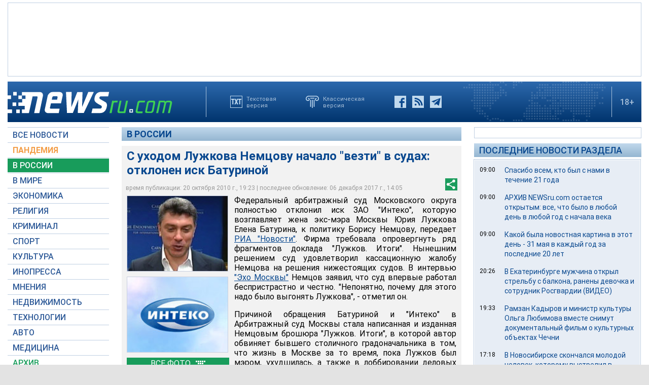

--- FILE ---
content_type: text/html; charset=utf-8
request_url: https://www.google.com/recaptcha/api2/aframe
body_size: 267
content:
<!DOCTYPE HTML><html><head><meta http-equiv="content-type" content="text/html; charset=UTF-8"></head><body><script nonce="LfW8L-7w0JdgbdeAQQ5Y9g">/** Anti-fraud and anti-abuse applications only. See google.com/recaptcha */ try{var clients={'sodar':'https://pagead2.googlesyndication.com/pagead/sodar?'};window.addEventListener("message",function(a){try{if(a.source===window.parent){var b=JSON.parse(a.data);var c=clients[b['id']];if(c){var d=document.createElement('img');d.src=c+b['params']+'&rc='+(localStorage.getItem("rc::a")?sessionStorage.getItem("rc::b"):"");window.document.body.appendChild(d);sessionStorage.setItem("rc::e",parseInt(sessionStorage.getItem("rc::e")||0)+1);localStorage.setItem("rc::h",'1769517429325');}}}catch(b){}});window.parent.postMessage("_grecaptcha_ready", "*");}catch(b){}</script></body></html>